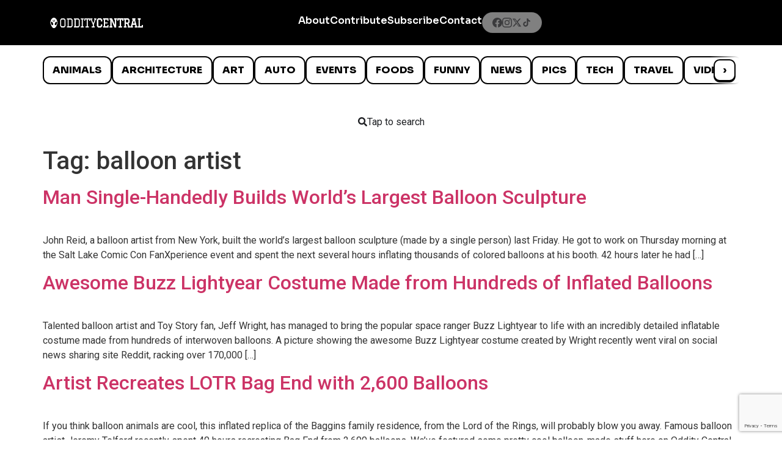

--- FILE ---
content_type: text/html; charset=utf-8
request_url: https://www.google.com/recaptcha/api2/anchor?ar=1&k=6LcBAOgoAAAAABDCEwPr8k6L_LiigBtaWlj6gVUd&co=aHR0cHM6Ly93d3cub2RkaXR5Y2VudHJhbC5jb206NDQz&hl=en&v=PoyoqOPhxBO7pBk68S4YbpHZ&size=invisible&anchor-ms=20000&execute-ms=30000&cb=53uejzd8ywi5
body_size: 49035
content:
<!DOCTYPE HTML><html dir="ltr" lang="en"><head><meta http-equiv="Content-Type" content="text/html; charset=UTF-8">
<meta http-equiv="X-UA-Compatible" content="IE=edge">
<title>reCAPTCHA</title>
<style type="text/css">
/* cyrillic-ext */
@font-face {
  font-family: 'Roboto';
  font-style: normal;
  font-weight: 400;
  font-stretch: 100%;
  src: url(//fonts.gstatic.com/s/roboto/v48/KFO7CnqEu92Fr1ME7kSn66aGLdTylUAMa3GUBHMdazTgWw.woff2) format('woff2');
  unicode-range: U+0460-052F, U+1C80-1C8A, U+20B4, U+2DE0-2DFF, U+A640-A69F, U+FE2E-FE2F;
}
/* cyrillic */
@font-face {
  font-family: 'Roboto';
  font-style: normal;
  font-weight: 400;
  font-stretch: 100%;
  src: url(//fonts.gstatic.com/s/roboto/v48/KFO7CnqEu92Fr1ME7kSn66aGLdTylUAMa3iUBHMdazTgWw.woff2) format('woff2');
  unicode-range: U+0301, U+0400-045F, U+0490-0491, U+04B0-04B1, U+2116;
}
/* greek-ext */
@font-face {
  font-family: 'Roboto';
  font-style: normal;
  font-weight: 400;
  font-stretch: 100%;
  src: url(//fonts.gstatic.com/s/roboto/v48/KFO7CnqEu92Fr1ME7kSn66aGLdTylUAMa3CUBHMdazTgWw.woff2) format('woff2');
  unicode-range: U+1F00-1FFF;
}
/* greek */
@font-face {
  font-family: 'Roboto';
  font-style: normal;
  font-weight: 400;
  font-stretch: 100%;
  src: url(//fonts.gstatic.com/s/roboto/v48/KFO7CnqEu92Fr1ME7kSn66aGLdTylUAMa3-UBHMdazTgWw.woff2) format('woff2');
  unicode-range: U+0370-0377, U+037A-037F, U+0384-038A, U+038C, U+038E-03A1, U+03A3-03FF;
}
/* math */
@font-face {
  font-family: 'Roboto';
  font-style: normal;
  font-weight: 400;
  font-stretch: 100%;
  src: url(//fonts.gstatic.com/s/roboto/v48/KFO7CnqEu92Fr1ME7kSn66aGLdTylUAMawCUBHMdazTgWw.woff2) format('woff2');
  unicode-range: U+0302-0303, U+0305, U+0307-0308, U+0310, U+0312, U+0315, U+031A, U+0326-0327, U+032C, U+032F-0330, U+0332-0333, U+0338, U+033A, U+0346, U+034D, U+0391-03A1, U+03A3-03A9, U+03B1-03C9, U+03D1, U+03D5-03D6, U+03F0-03F1, U+03F4-03F5, U+2016-2017, U+2034-2038, U+203C, U+2040, U+2043, U+2047, U+2050, U+2057, U+205F, U+2070-2071, U+2074-208E, U+2090-209C, U+20D0-20DC, U+20E1, U+20E5-20EF, U+2100-2112, U+2114-2115, U+2117-2121, U+2123-214F, U+2190, U+2192, U+2194-21AE, U+21B0-21E5, U+21F1-21F2, U+21F4-2211, U+2213-2214, U+2216-22FF, U+2308-230B, U+2310, U+2319, U+231C-2321, U+2336-237A, U+237C, U+2395, U+239B-23B7, U+23D0, U+23DC-23E1, U+2474-2475, U+25AF, U+25B3, U+25B7, U+25BD, U+25C1, U+25CA, U+25CC, U+25FB, U+266D-266F, U+27C0-27FF, U+2900-2AFF, U+2B0E-2B11, U+2B30-2B4C, U+2BFE, U+3030, U+FF5B, U+FF5D, U+1D400-1D7FF, U+1EE00-1EEFF;
}
/* symbols */
@font-face {
  font-family: 'Roboto';
  font-style: normal;
  font-weight: 400;
  font-stretch: 100%;
  src: url(//fonts.gstatic.com/s/roboto/v48/KFO7CnqEu92Fr1ME7kSn66aGLdTylUAMaxKUBHMdazTgWw.woff2) format('woff2');
  unicode-range: U+0001-000C, U+000E-001F, U+007F-009F, U+20DD-20E0, U+20E2-20E4, U+2150-218F, U+2190, U+2192, U+2194-2199, U+21AF, U+21E6-21F0, U+21F3, U+2218-2219, U+2299, U+22C4-22C6, U+2300-243F, U+2440-244A, U+2460-24FF, U+25A0-27BF, U+2800-28FF, U+2921-2922, U+2981, U+29BF, U+29EB, U+2B00-2BFF, U+4DC0-4DFF, U+FFF9-FFFB, U+10140-1018E, U+10190-1019C, U+101A0, U+101D0-101FD, U+102E0-102FB, U+10E60-10E7E, U+1D2C0-1D2D3, U+1D2E0-1D37F, U+1F000-1F0FF, U+1F100-1F1AD, U+1F1E6-1F1FF, U+1F30D-1F30F, U+1F315, U+1F31C, U+1F31E, U+1F320-1F32C, U+1F336, U+1F378, U+1F37D, U+1F382, U+1F393-1F39F, U+1F3A7-1F3A8, U+1F3AC-1F3AF, U+1F3C2, U+1F3C4-1F3C6, U+1F3CA-1F3CE, U+1F3D4-1F3E0, U+1F3ED, U+1F3F1-1F3F3, U+1F3F5-1F3F7, U+1F408, U+1F415, U+1F41F, U+1F426, U+1F43F, U+1F441-1F442, U+1F444, U+1F446-1F449, U+1F44C-1F44E, U+1F453, U+1F46A, U+1F47D, U+1F4A3, U+1F4B0, U+1F4B3, U+1F4B9, U+1F4BB, U+1F4BF, U+1F4C8-1F4CB, U+1F4D6, U+1F4DA, U+1F4DF, U+1F4E3-1F4E6, U+1F4EA-1F4ED, U+1F4F7, U+1F4F9-1F4FB, U+1F4FD-1F4FE, U+1F503, U+1F507-1F50B, U+1F50D, U+1F512-1F513, U+1F53E-1F54A, U+1F54F-1F5FA, U+1F610, U+1F650-1F67F, U+1F687, U+1F68D, U+1F691, U+1F694, U+1F698, U+1F6AD, U+1F6B2, U+1F6B9-1F6BA, U+1F6BC, U+1F6C6-1F6CF, U+1F6D3-1F6D7, U+1F6E0-1F6EA, U+1F6F0-1F6F3, U+1F6F7-1F6FC, U+1F700-1F7FF, U+1F800-1F80B, U+1F810-1F847, U+1F850-1F859, U+1F860-1F887, U+1F890-1F8AD, U+1F8B0-1F8BB, U+1F8C0-1F8C1, U+1F900-1F90B, U+1F93B, U+1F946, U+1F984, U+1F996, U+1F9E9, U+1FA00-1FA6F, U+1FA70-1FA7C, U+1FA80-1FA89, U+1FA8F-1FAC6, U+1FACE-1FADC, U+1FADF-1FAE9, U+1FAF0-1FAF8, U+1FB00-1FBFF;
}
/* vietnamese */
@font-face {
  font-family: 'Roboto';
  font-style: normal;
  font-weight: 400;
  font-stretch: 100%;
  src: url(//fonts.gstatic.com/s/roboto/v48/KFO7CnqEu92Fr1ME7kSn66aGLdTylUAMa3OUBHMdazTgWw.woff2) format('woff2');
  unicode-range: U+0102-0103, U+0110-0111, U+0128-0129, U+0168-0169, U+01A0-01A1, U+01AF-01B0, U+0300-0301, U+0303-0304, U+0308-0309, U+0323, U+0329, U+1EA0-1EF9, U+20AB;
}
/* latin-ext */
@font-face {
  font-family: 'Roboto';
  font-style: normal;
  font-weight: 400;
  font-stretch: 100%;
  src: url(//fonts.gstatic.com/s/roboto/v48/KFO7CnqEu92Fr1ME7kSn66aGLdTylUAMa3KUBHMdazTgWw.woff2) format('woff2');
  unicode-range: U+0100-02BA, U+02BD-02C5, U+02C7-02CC, U+02CE-02D7, U+02DD-02FF, U+0304, U+0308, U+0329, U+1D00-1DBF, U+1E00-1E9F, U+1EF2-1EFF, U+2020, U+20A0-20AB, U+20AD-20C0, U+2113, U+2C60-2C7F, U+A720-A7FF;
}
/* latin */
@font-face {
  font-family: 'Roboto';
  font-style: normal;
  font-weight: 400;
  font-stretch: 100%;
  src: url(//fonts.gstatic.com/s/roboto/v48/KFO7CnqEu92Fr1ME7kSn66aGLdTylUAMa3yUBHMdazQ.woff2) format('woff2');
  unicode-range: U+0000-00FF, U+0131, U+0152-0153, U+02BB-02BC, U+02C6, U+02DA, U+02DC, U+0304, U+0308, U+0329, U+2000-206F, U+20AC, U+2122, U+2191, U+2193, U+2212, U+2215, U+FEFF, U+FFFD;
}
/* cyrillic-ext */
@font-face {
  font-family: 'Roboto';
  font-style: normal;
  font-weight: 500;
  font-stretch: 100%;
  src: url(//fonts.gstatic.com/s/roboto/v48/KFO7CnqEu92Fr1ME7kSn66aGLdTylUAMa3GUBHMdazTgWw.woff2) format('woff2');
  unicode-range: U+0460-052F, U+1C80-1C8A, U+20B4, U+2DE0-2DFF, U+A640-A69F, U+FE2E-FE2F;
}
/* cyrillic */
@font-face {
  font-family: 'Roboto';
  font-style: normal;
  font-weight: 500;
  font-stretch: 100%;
  src: url(//fonts.gstatic.com/s/roboto/v48/KFO7CnqEu92Fr1ME7kSn66aGLdTylUAMa3iUBHMdazTgWw.woff2) format('woff2');
  unicode-range: U+0301, U+0400-045F, U+0490-0491, U+04B0-04B1, U+2116;
}
/* greek-ext */
@font-face {
  font-family: 'Roboto';
  font-style: normal;
  font-weight: 500;
  font-stretch: 100%;
  src: url(//fonts.gstatic.com/s/roboto/v48/KFO7CnqEu92Fr1ME7kSn66aGLdTylUAMa3CUBHMdazTgWw.woff2) format('woff2');
  unicode-range: U+1F00-1FFF;
}
/* greek */
@font-face {
  font-family: 'Roboto';
  font-style: normal;
  font-weight: 500;
  font-stretch: 100%;
  src: url(//fonts.gstatic.com/s/roboto/v48/KFO7CnqEu92Fr1ME7kSn66aGLdTylUAMa3-UBHMdazTgWw.woff2) format('woff2');
  unicode-range: U+0370-0377, U+037A-037F, U+0384-038A, U+038C, U+038E-03A1, U+03A3-03FF;
}
/* math */
@font-face {
  font-family: 'Roboto';
  font-style: normal;
  font-weight: 500;
  font-stretch: 100%;
  src: url(//fonts.gstatic.com/s/roboto/v48/KFO7CnqEu92Fr1ME7kSn66aGLdTylUAMawCUBHMdazTgWw.woff2) format('woff2');
  unicode-range: U+0302-0303, U+0305, U+0307-0308, U+0310, U+0312, U+0315, U+031A, U+0326-0327, U+032C, U+032F-0330, U+0332-0333, U+0338, U+033A, U+0346, U+034D, U+0391-03A1, U+03A3-03A9, U+03B1-03C9, U+03D1, U+03D5-03D6, U+03F0-03F1, U+03F4-03F5, U+2016-2017, U+2034-2038, U+203C, U+2040, U+2043, U+2047, U+2050, U+2057, U+205F, U+2070-2071, U+2074-208E, U+2090-209C, U+20D0-20DC, U+20E1, U+20E5-20EF, U+2100-2112, U+2114-2115, U+2117-2121, U+2123-214F, U+2190, U+2192, U+2194-21AE, U+21B0-21E5, U+21F1-21F2, U+21F4-2211, U+2213-2214, U+2216-22FF, U+2308-230B, U+2310, U+2319, U+231C-2321, U+2336-237A, U+237C, U+2395, U+239B-23B7, U+23D0, U+23DC-23E1, U+2474-2475, U+25AF, U+25B3, U+25B7, U+25BD, U+25C1, U+25CA, U+25CC, U+25FB, U+266D-266F, U+27C0-27FF, U+2900-2AFF, U+2B0E-2B11, U+2B30-2B4C, U+2BFE, U+3030, U+FF5B, U+FF5D, U+1D400-1D7FF, U+1EE00-1EEFF;
}
/* symbols */
@font-face {
  font-family: 'Roboto';
  font-style: normal;
  font-weight: 500;
  font-stretch: 100%;
  src: url(//fonts.gstatic.com/s/roboto/v48/KFO7CnqEu92Fr1ME7kSn66aGLdTylUAMaxKUBHMdazTgWw.woff2) format('woff2');
  unicode-range: U+0001-000C, U+000E-001F, U+007F-009F, U+20DD-20E0, U+20E2-20E4, U+2150-218F, U+2190, U+2192, U+2194-2199, U+21AF, U+21E6-21F0, U+21F3, U+2218-2219, U+2299, U+22C4-22C6, U+2300-243F, U+2440-244A, U+2460-24FF, U+25A0-27BF, U+2800-28FF, U+2921-2922, U+2981, U+29BF, U+29EB, U+2B00-2BFF, U+4DC0-4DFF, U+FFF9-FFFB, U+10140-1018E, U+10190-1019C, U+101A0, U+101D0-101FD, U+102E0-102FB, U+10E60-10E7E, U+1D2C0-1D2D3, U+1D2E0-1D37F, U+1F000-1F0FF, U+1F100-1F1AD, U+1F1E6-1F1FF, U+1F30D-1F30F, U+1F315, U+1F31C, U+1F31E, U+1F320-1F32C, U+1F336, U+1F378, U+1F37D, U+1F382, U+1F393-1F39F, U+1F3A7-1F3A8, U+1F3AC-1F3AF, U+1F3C2, U+1F3C4-1F3C6, U+1F3CA-1F3CE, U+1F3D4-1F3E0, U+1F3ED, U+1F3F1-1F3F3, U+1F3F5-1F3F7, U+1F408, U+1F415, U+1F41F, U+1F426, U+1F43F, U+1F441-1F442, U+1F444, U+1F446-1F449, U+1F44C-1F44E, U+1F453, U+1F46A, U+1F47D, U+1F4A3, U+1F4B0, U+1F4B3, U+1F4B9, U+1F4BB, U+1F4BF, U+1F4C8-1F4CB, U+1F4D6, U+1F4DA, U+1F4DF, U+1F4E3-1F4E6, U+1F4EA-1F4ED, U+1F4F7, U+1F4F9-1F4FB, U+1F4FD-1F4FE, U+1F503, U+1F507-1F50B, U+1F50D, U+1F512-1F513, U+1F53E-1F54A, U+1F54F-1F5FA, U+1F610, U+1F650-1F67F, U+1F687, U+1F68D, U+1F691, U+1F694, U+1F698, U+1F6AD, U+1F6B2, U+1F6B9-1F6BA, U+1F6BC, U+1F6C6-1F6CF, U+1F6D3-1F6D7, U+1F6E0-1F6EA, U+1F6F0-1F6F3, U+1F6F7-1F6FC, U+1F700-1F7FF, U+1F800-1F80B, U+1F810-1F847, U+1F850-1F859, U+1F860-1F887, U+1F890-1F8AD, U+1F8B0-1F8BB, U+1F8C0-1F8C1, U+1F900-1F90B, U+1F93B, U+1F946, U+1F984, U+1F996, U+1F9E9, U+1FA00-1FA6F, U+1FA70-1FA7C, U+1FA80-1FA89, U+1FA8F-1FAC6, U+1FACE-1FADC, U+1FADF-1FAE9, U+1FAF0-1FAF8, U+1FB00-1FBFF;
}
/* vietnamese */
@font-face {
  font-family: 'Roboto';
  font-style: normal;
  font-weight: 500;
  font-stretch: 100%;
  src: url(//fonts.gstatic.com/s/roboto/v48/KFO7CnqEu92Fr1ME7kSn66aGLdTylUAMa3OUBHMdazTgWw.woff2) format('woff2');
  unicode-range: U+0102-0103, U+0110-0111, U+0128-0129, U+0168-0169, U+01A0-01A1, U+01AF-01B0, U+0300-0301, U+0303-0304, U+0308-0309, U+0323, U+0329, U+1EA0-1EF9, U+20AB;
}
/* latin-ext */
@font-face {
  font-family: 'Roboto';
  font-style: normal;
  font-weight: 500;
  font-stretch: 100%;
  src: url(//fonts.gstatic.com/s/roboto/v48/KFO7CnqEu92Fr1ME7kSn66aGLdTylUAMa3KUBHMdazTgWw.woff2) format('woff2');
  unicode-range: U+0100-02BA, U+02BD-02C5, U+02C7-02CC, U+02CE-02D7, U+02DD-02FF, U+0304, U+0308, U+0329, U+1D00-1DBF, U+1E00-1E9F, U+1EF2-1EFF, U+2020, U+20A0-20AB, U+20AD-20C0, U+2113, U+2C60-2C7F, U+A720-A7FF;
}
/* latin */
@font-face {
  font-family: 'Roboto';
  font-style: normal;
  font-weight: 500;
  font-stretch: 100%;
  src: url(//fonts.gstatic.com/s/roboto/v48/KFO7CnqEu92Fr1ME7kSn66aGLdTylUAMa3yUBHMdazQ.woff2) format('woff2');
  unicode-range: U+0000-00FF, U+0131, U+0152-0153, U+02BB-02BC, U+02C6, U+02DA, U+02DC, U+0304, U+0308, U+0329, U+2000-206F, U+20AC, U+2122, U+2191, U+2193, U+2212, U+2215, U+FEFF, U+FFFD;
}
/* cyrillic-ext */
@font-face {
  font-family: 'Roboto';
  font-style: normal;
  font-weight: 900;
  font-stretch: 100%;
  src: url(//fonts.gstatic.com/s/roboto/v48/KFO7CnqEu92Fr1ME7kSn66aGLdTylUAMa3GUBHMdazTgWw.woff2) format('woff2');
  unicode-range: U+0460-052F, U+1C80-1C8A, U+20B4, U+2DE0-2DFF, U+A640-A69F, U+FE2E-FE2F;
}
/* cyrillic */
@font-face {
  font-family: 'Roboto';
  font-style: normal;
  font-weight: 900;
  font-stretch: 100%;
  src: url(//fonts.gstatic.com/s/roboto/v48/KFO7CnqEu92Fr1ME7kSn66aGLdTylUAMa3iUBHMdazTgWw.woff2) format('woff2');
  unicode-range: U+0301, U+0400-045F, U+0490-0491, U+04B0-04B1, U+2116;
}
/* greek-ext */
@font-face {
  font-family: 'Roboto';
  font-style: normal;
  font-weight: 900;
  font-stretch: 100%;
  src: url(//fonts.gstatic.com/s/roboto/v48/KFO7CnqEu92Fr1ME7kSn66aGLdTylUAMa3CUBHMdazTgWw.woff2) format('woff2');
  unicode-range: U+1F00-1FFF;
}
/* greek */
@font-face {
  font-family: 'Roboto';
  font-style: normal;
  font-weight: 900;
  font-stretch: 100%;
  src: url(//fonts.gstatic.com/s/roboto/v48/KFO7CnqEu92Fr1ME7kSn66aGLdTylUAMa3-UBHMdazTgWw.woff2) format('woff2');
  unicode-range: U+0370-0377, U+037A-037F, U+0384-038A, U+038C, U+038E-03A1, U+03A3-03FF;
}
/* math */
@font-face {
  font-family: 'Roboto';
  font-style: normal;
  font-weight: 900;
  font-stretch: 100%;
  src: url(//fonts.gstatic.com/s/roboto/v48/KFO7CnqEu92Fr1ME7kSn66aGLdTylUAMawCUBHMdazTgWw.woff2) format('woff2');
  unicode-range: U+0302-0303, U+0305, U+0307-0308, U+0310, U+0312, U+0315, U+031A, U+0326-0327, U+032C, U+032F-0330, U+0332-0333, U+0338, U+033A, U+0346, U+034D, U+0391-03A1, U+03A3-03A9, U+03B1-03C9, U+03D1, U+03D5-03D6, U+03F0-03F1, U+03F4-03F5, U+2016-2017, U+2034-2038, U+203C, U+2040, U+2043, U+2047, U+2050, U+2057, U+205F, U+2070-2071, U+2074-208E, U+2090-209C, U+20D0-20DC, U+20E1, U+20E5-20EF, U+2100-2112, U+2114-2115, U+2117-2121, U+2123-214F, U+2190, U+2192, U+2194-21AE, U+21B0-21E5, U+21F1-21F2, U+21F4-2211, U+2213-2214, U+2216-22FF, U+2308-230B, U+2310, U+2319, U+231C-2321, U+2336-237A, U+237C, U+2395, U+239B-23B7, U+23D0, U+23DC-23E1, U+2474-2475, U+25AF, U+25B3, U+25B7, U+25BD, U+25C1, U+25CA, U+25CC, U+25FB, U+266D-266F, U+27C0-27FF, U+2900-2AFF, U+2B0E-2B11, U+2B30-2B4C, U+2BFE, U+3030, U+FF5B, U+FF5D, U+1D400-1D7FF, U+1EE00-1EEFF;
}
/* symbols */
@font-face {
  font-family: 'Roboto';
  font-style: normal;
  font-weight: 900;
  font-stretch: 100%;
  src: url(//fonts.gstatic.com/s/roboto/v48/KFO7CnqEu92Fr1ME7kSn66aGLdTylUAMaxKUBHMdazTgWw.woff2) format('woff2');
  unicode-range: U+0001-000C, U+000E-001F, U+007F-009F, U+20DD-20E0, U+20E2-20E4, U+2150-218F, U+2190, U+2192, U+2194-2199, U+21AF, U+21E6-21F0, U+21F3, U+2218-2219, U+2299, U+22C4-22C6, U+2300-243F, U+2440-244A, U+2460-24FF, U+25A0-27BF, U+2800-28FF, U+2921-2922, U+2981, U+29BF, U+29EB, U+2B00-2BFF, U+4DC0-4DFF, U+FFF9-FFFB, U+10140-1018E, U+10190-1019C, U+101A0, U+101D0-101FD, U+102E0-102FB, U+10E60-10E7E, U+1D2C0-1D2D3, U+1D2E0-1D37F, U+1F000-1F0FF, U+1F100-1F1AD, U+1F1E6-1F1FF, U+1F30D-1F30F, U+1F315, U+1F31C, U+1F31E, U+1F320-1F32C, U+1F336, U+1F378, U+1F37D, U+1F382, U+1F393-1F39F, U+1F3A7-1F3A8, U+1F3AC-1F3AF, U+1F3C2, U+1F3C4-1F3C6, U+1F3CA-1F3CE, U+1F3D4-1F3E0, U+1F3ED, U+1F3F1-1F3F3, U+1F3F5-1F3F7, U+1F408, U+1F415, U+1F41F, U+1F426, U+1F43F, U+1F441-1F442, U+1F444, U+1F446-1F449, U+1F44C-1F44E, U+1F453, U+1F46A, U+1F47D, U+1F4A3, U+1F4B0, U+1F4B3, U+1F4B9, U+1F4BB, U+1F4BF, U+1F4C8-1F4CB, U+1F4D6, U+1F4DA, U+1F4DF, U+1F4E3-1F4E6, U+1F4EA-1F4ED, U+1F4F7, U+1F4F9-1F4FB, U+1F4FD-1F4FE, U+1F503, U+1F507-1F50B, U+1F50D, U+1F512-1F513, U+1F53E-1F54A, U+1F54F-1F5FA, U+1F610, U+1F650-1F67F, U+1F687, U+1F68D, U+1F691, U+1F694, U+1F698, U+1F6AD, U+1F6B2, U+1F6B9-1F6BA, U+1F6BC, U+1F6C6-1F6CF, U+1F6D3-1F6D7, U+1F6E0-1F6EA, U+1F6F0-1F6F3, U+1F6F7-1F6FC, U+1F700-1F7FF, U+1F800-1F80B, U+1F810-1F847, U+1F850-1F859, U+1F860-1F887, U+1F890-1F8AD, U+1F8B0-1F8BB, U+1F8C0-1F8C1, U+1F900-1F90B, U+1F93B, U+1F946, U+1F984, U+1F996, U+1F9E9, U+1FA00-1FA6F, U+1FA70-1FA7C, U+1FA80-1FA89, U+1FA8F-1FAC6, U+1FACE-1FADC, U+1FADF-1FAE9, U+1FAF0-1FAF8, U+1FB00-1FBFF;
}
/* vietnamese */
@font-face {
  font-family: 'Roboto';
  font-style: normal;
  font-weight: 900;
  font-stretch: 100%;
  src: url(//fonts.gstatic.com/s/roboto/v48/KFO7CnqEu92Fr1ME7kSn66aGLdTylUAMa3OUBHMdazTgWw.woff2) format('woff2');
  unicode-range: U+0102-0103, U+0110-0111, U+0128-0129, U+0168-0169, U+01A0-01A1, U+01AF-01B0, U+0300-0301, U+0303-0304, U+0308-0309, U+0323, U+0329, U+1EA0-1EF9, U+20AB;
}
/* latin-ext */
@font-face {
  font-family: 'Roboto';
  font-style: normal;
  font-weight: 900;
  font-stretch: 100%;
  src: url(//fonts.gstatic.com/s/roboto/v48/KFO7CnqEu92Fr1ME7kSn66aGLdTylUAMa3KUBHMdazTgWw.woff2) format('woff2');
  unicode-range: U+0100-02BA, U+02BD-02C5, U+02C7-02CC, U+02CE-02D7, U+02DD-02FF, U+0304, U+0308, U+0329, U+1D00-1DBF, U+1E00-1E9F, U+1EF2-1EFF, U+2020, U+20A0-20AB, U+20AD-20C0, U+2113, U+2C60-2C7F, U+A720-A7FF;
}
/* latin */
@font-face {
  font-family: 'Roboto';
  font-style: normal;
  font-weight: 900;
  font-stretch: 100%;
  src: url(//fonts.gstatic.com/s/roboto/v48/KFO7CnqEu92Fr1ME7kSn66aGLdTylUAMa3yUBHMdazQ.woff2) format('woff2');
  unicode-range: U+0000-00FF, U+0131, U+0152-0153, U+02BB-02BC, U+02C6, U+02DA, U+02DC, U+0304, U+0308, U+0329, U+2000-206F, U+20AC, U+2122, U+2191, U+2193, U+2212, U+2215, U+FEFF, U+FFFD;
}

</style>
<link rel="stylesheet" type="text/css" href="https://www.gstatic.com/recaptcha/releases/PoyoqOPhxBO7pBk68S4YbpHZ/styles__ltr.css">
<script nonce="Tzb0nHLyk5oXnzCUynpEFA" type="text/javascript">window['__recaptcha_api'] = 'https://www.google.com/recaptcha/api2/';</script>
<script type="text/javascript" src="https://www.gstatic.com/recaptcha/releases/PoyoqOPhxBO7pBk68S4YbpHZ/recaptcha__en.js" nonce="Tzb0nHLyk5oXnzCUynpEFA">
      
    </script></head>
<body><div id="rc-anchor-alert" class="rc-anchor-alert"></div>
<input type="hidden" id="recaptcha-token" value="[base64]">
<script type="text/javascript" nonce="Tzb0nHLyk5oXnzCUynpEFA">
      recaptcha.anchor.Main.init("[\x22ainput\x22,[\x22bgdata\x22,\x22\x22,\[base64]/[base64]/MjU1Ong/[base64]/[base64]/[base64]/[base64]/[base64]/[base64]/[base64]/[base64]/[base64]/[base64]/[base64]/[base64]/[base64]/[base64]/[base64]\\u003d\x22,\[base64]\x22,\x22wrHDmUQ0w48UBMK5C04KH8KSw6I0wrlqbg9AI8Obw487TsKzYsKBX8OmeC3Cn8Ojw7F0w7nDusOBw6HDk8OOVC7DosK3NsOwFMKRHXPDpSPDrMOsw6zCs8Orw4tcworDpMOTw5TCvMO/UkFCCcK7woxaw5XCj0FAZmnDkU0XRMOsw7zDqMOWw68NRMKQAsOccMKWw4DCihhAFcO2w5XDvGjDt8OTTh4Uwr3DoSkvA8OiWXrCr8Kzw7krwpJFwqLDhgFDw43DlcO3w7TDtkJywp/Ds8O1GGhlwr3CoMKabcKKwpBZW05nw5EOwpTDi3sjwqPCmiN5aiLDux7CrTvDj8KGPMOswpcTTTjChSzDiB/CiC7DjUU2wqZhwr5Fw7rCnj7DmjTCp8Okb1bCpmvDucK5G8KcNj9uC27DumcuwoXCtsKqw7rCnsObwpDDtTfCsUbDkn7DvCnDksKAfsKmwoomwpJNaW96woTClm9Nw7YyCmBiw5JhCMKxDATCqlBQwq0aXsKhJ8KmwpABw6/[base64]/DpVF+w7ITSMO0w5DDr8OseDEWw5DCisOuSMKOfWATwodiRMOAwol8I8KtLMOIwrMRw7rCpFsfPcK7H8KeKkvDt8O4RcOYw5jChhAfC1taDEwSHgM6w7TDiylwaMOXw4XDr8OYw5PDosOZT8O8wo/DlMO8w4DDvS5aacO3WRbDlcOfw6oew7zDtMOXPsKYaSrDnRHClkxXw73Ch8Ksw5RVO2QkIsONPlLCqcOywoDDgmRnRcOiUCzDrHNbw6/CksKwcRDDmlpFw4LCmi/ChCRyCVHChh8tBw82I8KUw6XDph3Di8KeVWQYwqpBworCp0ULDsKdNjLDqjUVw5DCsEkUZMOIw4HCkQZNbjvClsKMSDkubBnCsF5qwrlbw6wkYlVlw5o5LMO+c8K/NxQmEFVYw6bDosKlb2jDuCgjSTTCrXNiX8KsA8KZw5BkZ0p2w4Alw6vCnTLCl8KDwrB0SF3DnMKMWVrCnQ0Bw4toHA1SFipnwq7Dm8OVw4jChMKKw6rDqlvChFJyMcOkwpNMW8KPPmXChXt9wo7CnMKPwovDvsOew6zDgAzCrx/DucO/wps3wqzCq8OlTGpufsKew47DsEjDiTbCsR7Cr8K4BwJeFGEAXENmw4YRw4hrwqfCm8K/woZDw4LDmHzCm2fDvRUmG8K6LB5PC8KsKMKtwoPDh8KIbUd4w5PDucKbwrBFw7fDpcKvdXjDsMK2RBnDjEdnw74gbMKWVndqw7kmwr0qwpjDixrCrTBawrnDicKjw5ZldsOhwp3DtMKwwoLDt2HCvSlvWz/CtMOlbR0qwppHw5Vqw4XDkT9racK8YEIzX0bCqMKRwrjDmVBNw5U/NW4/KAJNw6NPBm8ww51tw7YpZwdbwpvDtMKaw5jCvsKGwrNpHsOGwrTCmcKEAyXDmHLCqsOpI8OtVMOFw7LDu8KkXlpRPWjCimIWJMOWQcK0UUwMfk44wpVcwqvCk8KMfhghFMOKwrXDhcOyHsOMwq/[base64]/Dp8O0w4EGWsK8b8OHw79UwovDtW7Cv8ONw4DCmnDDjGV2BT/[base64]/[base64]/P8O/UCgWeHvCnWPDssKoFFYzw63DvXIkwrxlISbDvCVzwrbDoATCgl0NeGZiw63Ct19Wa8OYwpoiwr7DiS0hw6PCrTNcQcOlZsK7GMOYG8ObRGDDogNQw7/CoRbDui1TfcKZw70ZwrLDiMO1YcO+LlDDk8OGTMOQXsKAw7vDgMKSGDtVSMOaw6HCl1XCk1EswpIdW8KUwrvChsOWBDQ4f8Ozw7bDkFg2ZMKDw4/Ci3vDhsOIw75xXnttwoDDv1rCmsO2w5I/wqTDtcKYwpfDpntwVEDCp8K8CsKpwonCqsKMwoU4w7zCusKYCVjDpsKtZi7CkcK7ZA/ChCfCu8O0VBrCmyPDi8Kmw5NbFMONeMKvBMKEOjbDhcO6R8OEGsODesKVwpjDo8KYcihaw77Cl8OpKUbChMOXM8KcD8ONw656wrlpWcKcw63DgMOKWMOZNgHCp13CmcODwrsswoF0w6pZw6rCnmXDm2fCqTjCrh3DosOdecOGwo/[base64]/wroGXwPCrwTCsMKJecO5VMOjIMO9w6tEIMKUYS0jWifDsX/Dk8KCw7J4G1jDhSBfVjw7Yzo3AMOIwpnCn8O2DcOpamwdNEHCp8OLaMOrDsKgwrIbRMK2w7c+AMO/[base64]/CqcKtwp1vGMKzwp8VfMKaMArCqcO/Az3Dgk/CjxXDkiXDk8Opw6AxwojDgVhAERRew53DnmLCoRc/[base64]/DlTrDrHfCvsKnw4DCtwHDp8O0wo/Cr8OnwpNFwrLDslBEFUYVwoViSsO5P8KEMcOKwptCUC/ChkvDuxTDk8KyK0fDicKxwqjCtnwew4jCmcORMifCsFNRbMKuZDjDnVRJDmdCN8OHCV59bkjDk0XDjXbDvMKRw5PDlsOnQMOmHWnDs8KDe0YSMsKow5VrNgfDsWZkJ8K9w5/CrsOdZsOKwqrCqn7DsMO2wr1PwpLDvwfDgMORw6gZwrEDwqfDj8KvWcKgw6l7w63DsFrDqzt+w6jCgCbCqijCvcO6IMOoMcO7BjFMwplgwrwvworDigd4ayh2wqY1C8K2LkAbwq/[base64]/w6VIw6MbYsO6bxpKw7Zqwp3DqcOLQl9vw6HCunlFGcOgw6XDlcOGw5o0EjHCusK5QsOwQzPDkxnDikTCsMK/[base64]/TxFDY8Ksw6NTCMOnwqnCvizDvhZOw4FPYF5Kw4NAX3nDrSXDpzTDucKWw7LDhwNqeHbDtiMQw7bCjsOBQXBYR2zDjA5QUcKpwrXCmQDCgFnClcOwwprDqWzCjF/CoMO7wojCocK3TsOfwph3LG0HXXfDl3/[base64]/DssOZSMOmwonDn1tFKsKew4nDmcKOUMOPw4nCgMOGGsK+w6l0w6MnVRwDUcOzIcK/wpdXwqQ6woBMZEdiJGrDqw7Dm8KUw5c5w5cWw53DlVFjfynCg1JyOcOQBARPSsKFZsKBwqfCkMK2w57DvUwCcMO/wrbDlsO8YQzChzg1wo7DosO1HsKLJkgAw5/DuhEdWTIlw48swp4bDcOWC8KnRjrDk8KEdXLDjcObKijDnMOWNn9SBBEufcOIwrRRFWlcwqFSLiDCp3ghcSdrdVE/ZDTDh8O3wqPDgMOJQsOiGEPDqT7DmMKJdMKTw6HDrhwsIAgnw6nDicOgWXTDkcKTwqxPTcOuw6UewqDChSPCp8OOZghtJQgkHsKyZGVRw7HCrz7CtW7DmUbDt8K6w53DqiteWw5FwqvDn05/wqRlw71TA8K8eFvDi8K5WMKZwoZEUsKiw4LCiMKjcgfCuMK/wqdQw7rCn8OYTyMkF8Oiw5XDpMK5wq0ZKlZ+GzZywq/CscKswqXDnsK8VcO8C8KZwrHDr8OAe05swpljw51OX1ZVw7jDujvCnQhXdMO/w4BoNn8CwoPClcK5NmDDm2snOxdCSMKuRMKqwqHCjMOHw5AYTcOiwrPDkMOIwpYVLWwDbMKZw68ydcKCGTHCkn3DsQ48KsOjw6rCmw07YUhbwrzChVRTw63DhEhuNEU+ccOddwcGwrbCgULCncK4I8Kmw5jCvFF1wrl9WnItTATCgcO9w416wrfDjMKGG1BUcsKjbB/CjDXDrMOWalx/SzDCv8KNf0B+TTUDw5Mrw77DsR3DtMOeCsOUOFPCtcOhCTTDl8KgKx0Vw7XCtUXDksOhw43DmsKgwqIaw6zDlcO7eRrDgg3Dsj8Iwr8Qw4PDghVPwpDDmB/CvkIZw4DDvXsAE8OVwo3CiTzDo2FJwrRwwovCssKywocaMWVyfMKvOMKFdcOJwpNFw7DClsKqw5EcUzwdF8OOAwIKMkQRw4PDjhDClmQXKRFlwpDCqzsEw6bDim8dw6/DvAjCqsKFIcKFWUkRw6bDkcOiwr7Dq8K6w7nCu8O/w4fCgsKjwpvClXjDrkpWw642wpTDjVzDh8KLB3ELQhANw5QeOmtFwoVufcOvGz5NcwvDnsK6w7jDvcOtwrxOw7shwoR3WB/DjXDCoMOaVAZqwpdKZsOGd8Kgw7Y4a8KtwrsXw4pwK0MtwqsBw5kiZMOyfmfDtxnCgidJw4zDtsKCwoPCrsKMw6PDvS/CvUbDmcKjZsOJw53CucKCAMKlw5XClxRzwo4XLMKJw5oPwrBewpXCq8Khb8K5wrx2wpI8dTDDssOZwrjDkwAmwq/Dg8O/PsOYwo4xwqHDl3TDr8KMw7fCosK9BUzDizjDusOSw4gdwpjDnMKPwq5Iw58cK13DvBrCin/Co8KLPMKFw5gBCzrDkMKfwrpZKDrDnsKqw5rCgwHDhsOiwoXDisOnbjltXsOKVFPClcOIwqEsCsKvwo17wq8gwqXCssOtIEHCjsKzdBYSXsOcw4JNRUlDHX/[base64]/wr0gwobDuyDCulgJwo0MZcOFKRpew47DjVXCvjJZcUjCtRRCfsKtMcO8wp/Dm00wwpZUWMODw4rDscK5CcKZw5DDlsKBw5dNw7Evb8Khwr7DpMKsHh9rS8OCbMOgG8OEwr0mW1hPwrIvw5kpaSEBMyzDjUt7CcK4Wm0LXxkmw5p/JcOKwp3Dm8Oxdzssw50Ue8KdQMKDwrkJQALCrk04IsKuajTCqMKPDsOqwqZjCcKSwpjDiiIWw50Fw5xaN8KFIg7Cn8OnL8KbwqLDlcOswqAnS0/Cj1HCtB8ywoY1w5DCoMKOShrDtcOGMWvDosKEQsKmeH7DjDlGwoxQwrTCuWMmKcONbQIEwoBeYcKKw4rClEXDiWnDmhvCr8OMwrnDjsKjW8O/NW8Bw59AWlZjCMOTZ1LChMKBEsOww4YHR3rDiD8vHFjDvcKGwrU4VsKpFh9tw613wqoAwo01w7TCnSvDosK3GhIlb8O/e8O2ScKFZVJ1wr3Dn0EHwo8/RRHCqMOfwqE3d2Bdw78ewqPCosKoCcKKIzMSf3vCkcK5ZcO1YMOpc29BOUbDtsO/bcOiw4bClAHCjX4bX0rDszAxXmssw6HDvz3Dhz3Ds1vCisOOwr7DusOMIMOaDcO9wpJqb3wbXsOFw6LCpcKRE8O2LX8ndMOvw5Maw7nDjmMdwrPDscKxw6cMwqVyw4nCtifDgkTDvx/[base64]/a3vCn8KIWsOWwprCtcKYEBADJF0aw7DCmT8rwoDCh8OzwqzCucORHg/[base64]/ChcK7UMKBw7YJw6bChsKmPsOJwpDCvRjClzXDmwcmwqt3CcK0wqbDm8K0w5bDrhPDtygqJMKoZUUVw6LDhcKKScKdw6h2w6ZpwqHDm1rDo8OcHcOwElpEwo5iwphWc2JFwrlsw7nCgzszw51eI8OpwpPDkMOxwptqfMO4VSVnwroGb8O7w6bDkA/DlmY8Mxp0wrElwqzDrMKcw4HDs8KLw6XDkcKIYsOKwrzDsG87PcKJasK4wrpzw63CuMOJe0DDlsOULi3ClsOfUsOiKQtZw6/Crh/DsUrCgsO9wqjCi8K7eCFaKMOnwr1BA2onwrbDi2tMXMKywpDDo8KfREjCtilJXEDCuUTDpMO6w5HClxHDl8Kkw4fCujLDkTzDtRw0QcO7ST8iPB7Ckx8ALGsSwoPDpMOyNGs3VynCn8KbwoptDwQmdD/CusOnwq/DoMKEw5rCjizCocOEw4/[base64]/WGvDo8OLwrXDjWrDr8OzccKbwrLDtRvClm7DvcOHw7nDk2FnMcKmKCXCgAfDksOZw4DCsTYWeUbCqE3DqMKjJsOpw6bCuArCqm/CviQ0w5TCk8KQD2jCiCUnPk/DjsOCC8KbAC3Cvg/DvsKjAMKLBMO0wo/DkgA2w6TDkMKbKSwSw6LDtCPDkktrw7QVwo7CpTJrGzTDuz7CjDNpGXjDiFLDl03Cm3TDqSkLMT5pF0HDry0OH0wUw71HccOHYgoPHm3CrnBBwrUIVcOUdMKnfS15NMOIwrTClD1LesK3D8Oef8OVw7Qgwr1Uw7DCoV0Fwp87worDvy/Ch8O9C3jCoyITw4HCrcOAw51ewqlCw6d+NcKJwpVcw4rCk2/Dk1k+bwVSwpnCjMKgbsKuYcOIQ8Odw7vCrnTCq3DCm8KLRXYKbmjDu0tqC8KtGkJ3CcKfScKRaUg0DQUedMKWw7g/w6Msw6TDnsKrH8OGwpo7w4fDo0kmw5ZBScK0wqs4Yj4Kw4QMFcObw7hAN8KWwrvDt8OTw5wPwrwpwrxbWSI0McOLwo0eJMKFw5vDg8KOw7J3DMKKKzYJwqYTTMK3w7fDhzIJwrHDtiYjwo4BwprDmsORwpLCjcKqw5DDqFY/wobCizAJCibDnsKEw7Y6Vm0sCC3CoQ/CvXBRwrthwrTDs0s+wobCixzDu13CpsKFZxrDlTzDnwkRKw3CisKAEVVGw53DsVDDmDfCv1Flw7/[base64]/wqDDgMK9w5zDl8OWwpg2w4DDjcO1Y8KUw6jCtMOsQgEjw5jCoHbCnDHChWvCoVfCmnfCnzYnTHwywqJswrDDjXBDwonCpsOGwprDhMOcwpMFwrV1EsK7w4FtLXtyw7BCIcKwwoVYw7hDAnYmwpUiazHCksOdFR5MwovCpyTCpcKSwq/CpsKiwq7DoMKgHMK0YsKWwrkHBRpLcj3CvsKWUsO3Y8KxMcKAwpnDgzzCqi3DlHcDfw1qEsKwByPDqTzCmw/DhcKAdsOEPsOPw69Pc23Co8OYw6zDkcOdWcKfwpkJw6rDs0vDoCcHOSggwqnDosOEwqzCn8KEwqxlw4JvF8KOPVnCpcOpw7s6wrHCsVHChl5jw5bDtn5jUsK/w7XCo2NlwoQNGMKDw4sTAHRpZQFbO8KjJ0NtQMKzwq1Xa1d4wpwJwpLDmsO8ZMKuw43DrwDDi8KaCMO/wo4kd8OJw6J+wpBLWcOGYsOVbUPCpXTDtlbClcOEesO2w7tDasOuwrQVEsO+dMKMQ3rCjcOZGRHDnDTDhcKEHhvChBo3wokiwozDmcOUOxvCoMKbw5U6wqXClGPDomXCscKOAFAkQ8KiMcK7w7LDucOWb8OTdDY0WCUXwo7ClmLCnMOjwqzCtsO6T8KICRPCsDh5wr/CmcO6w7PCncOyExPDgXsnw4/DtMOEw6NQIx3Cmgd3w7Ujw6vCrxZhPcKFcynDpMOKwo4iblJSa8Kow4g7wo/ChsOJw6gxw5vCmixxwrQnLsO9SsKvwpNSw43CgMKywo7CjjVgfBPCu0ssC8KRwqjDhUh+dMOyBMOvwrvCo0YFMwnDlcOmCgrCqmM8J8OOwpbDnMKWURLDk0nCusO/asOdLj3CoMO7KcKawqvDrCcVwqvCv8KdOcKWPsO0w73CjSZ3GD/DkybDtDZPw4RawovCnMKvWcKtX8KxwpAVHW51worCk8Kkw73CtcOTwq8lNDtGGsOrMsOiwqRjSA56wrRYw5zDmsKAw7Y2woLCrCtiwpHDp28Xw4fCqMOJPyXDiMOgwocQwqLDmR/Dk3LDvcKawpJswq3CqFDCjcOTw60LT8Oifl7DuMOIw7BqIcKwOMKHw4Rqw4Y/[base64]/CrGxqF8K7wo4JHsKBAk4wW8O5w5/DlsOIw5TCuWbChcK+wqzDkWXDjw7DhSTDl8KwAkvDmDLClVHDqxN4wpNHwo5vwp3DrzMFw7vCnnpIw4bDghTCkWvDhBrDuMK/w502w6fDicK0FwrChWvDnxsbB3nDo8KCwo/CsMO4RsKjw5wRwqPDrWICw6TCvEV9Y8Ktw4TCgsK9HcKZwptvwrPDkcOvZMK2wrPCpm/CksORJVpfCA9Qw47CgDPCt8Kaw65bw7jCjMKtwp3CuMKlw4UxLH4BwpQEwpJwCEAoGsKrMHjDjEpOVMOMw7sfw5R3w5jCoV3CnsOhYVPCm8OQw6JIw4sCOMOawp/CoGZfA8K/[base64]/DncOew40Mw5DDpcKHwqzDkRbCphbCsWHCp8Kxw5nDl13Co8OzwofDuMK4D2g8wrtbw5BBYcOeShDDpcKjYjbDuMOjdGjCtwvCu8K6IMOfO2kVw4rDqWEaw5xdwrdFwoHDqzXChcKIScK4w70RF2E3BsKSTcKBfDfDtlBiwrA/[base64]/F0VGecKdcMKZVsKlcVNmIcOGw6DCqznDosOawplFS8KxF1YResOowo/DgcOgasORwoYHL8OowpEnWFDClkTDiMOzwoF3GMKtw689KAFawoYsDsOcA8Ojw6QOPMKtMi48wrzChsKGwqZewpzDgMOwJFPCvXLCkUgLKMKQw4Vwwq3CrXYWcEgJb3oOwosrNmN1fMOnF2QNTGDCisKzDcK9wp/DksOaw5nDqwYaGcKjwrDDuTNrE8OVw61cOFLCrBt8eV0JwqrDj8OPwqzCghPDlSEef8KmWQ8/worDsgdAwrDDqzbCll1Ww4zChgEbJjrDmzk1wpPCjn3DjMKEw50pDcOJwqwbfwDDqDLDvBwHI8K0woovXMOqABUWLThjDQ/[base64]/GSnCssKBwo5tw6TDkcOow6nDvU3CosOkwr9BNMKcX13CqMOXw5bDjQNMP8OJw5okwobDswZOwo/DjsKBw7HDrcOzw6sjw4PCpMOkwoBRAR5CH0gmShfCrTsWM2gFIC0Owr0Dw7FlaMKNw6MBOhbDkMO1M8KHwrM8w60Ow4/Co8KaeG9Uc1HDrBZFwqXDnwhew5XDpcOKE8K7cUXDnsOsSmfDh0Bxd2/DssK7w5NsfcO1wo9Ow5BUwrJqw4TDgsKBZ8ONwp0uw4gRacK7D8K5w73Dg8KJDGdVw4zCn3I6cEVGTsKzXjx7wqLCv2nCnANpeMKMbMKffzrClnvDuMOZw4jCosO+w6AifVbClB9dwqdsTlUlG8KQIG9UDE/CvGx/YWEJTjpNUkpAGwTDrlgpB8Kjw6xyw5XCo8K1IMOMw6EBw4xsdXTCssO0wpteMRXCuSxLw4fDt8KfIcO9wqZMV8KmwrnDv8O2w73DsTLCtMKpw5lPQBHDm8OFbsKkWMO+Jy4UCidxXgfCoMKmwrbCvyrDgMO2wqFyV8O6wqIXPsKda8OrdMOQG1TDmBTDosKEKW/DicKlHRUJesOzOUpeSsOvFz7DoMKrw4EKw7jCoMKOwpYEwpoZwonDpFvDjUvCpsKcHcKNCBfCkcKBCUHCvsKQE8OBwqwZw7phUUAWw79mGwrCmcKaw7LDr1MDwo5rdsOWH8O1NMKSwrMUFVxfw5bDocK1UsKRw5HCrcO5YXV2T8Kww6PDocK7w5nCmsOiMxnCjcOxw5/CjFbDtwfDjxJfdxDDhcOowqRZGsK3w5J4KsORasOJw699bE/[base64]/wrLCsj/[base64]/DiyjDlgxWakPDu3cCw5PCnn/DvMO+diTDgTdAw6d4LRrCh8Kww6EOw5DChDZzJl4cw5o4FcOoQiDCuMOxwqExSMOAQcOkw7gAwqhmwqxjw7TCisKhaD3DoTzCssO7VsK+w50Iw6TCtMO/w6/CmCrCv0XCgB8qMMKawpYEwoYNw6deesOlf8OCwpXCnsOhcUjCpGbDm8O+w5DCjXnCrsK8wo1YwrN6w78+wp0SLcOfRiTCtcOXYGl5OsK+wqxyYlsiw68SwqvDiUlybMKXwoomw4N/L8OtBsKSwqnCgMOnYH/CoH/Cl17CisK7NsKQw4NAMg7CmkfCgMOJw4bCh8Kpw4DCkWjCosOuwpjDlMORwo7CkcO8W8KnRkovCGLDtsKBw7vDlUFGZC8BPcKGMEc9wq3DvGHChsOmwqTCtMK7w4LDuAzClx4Pw6HCliXDh1klw4/CksKZJcONw5LDjMK3w4Iywo1Uw7/Di1xkw69Ww44BVcKywq3CtMObNcKywovCoCnCoMKvwrvCvMK1aFLCosODwoM0w5dfwrUJw7sbwrrDhU7CgsKIw6zDgcKgw57Ds8Oow4dKwqXDpA3Dl3oYwrzDpwXChcOSIidlTk3DkHjCvlQiJWgHw6TClMKUwr/DlsK3IMONIGctw7BVw7diw5fDrcKkw7NdTsO9RwUrLMKgw7c1w6t8Zh1QwqwdcMOxw7Y9wpLCgMKrw4QVwo7Dg8OdRMOxNsOrQsKmw5XClMOJwr87cR0kdQg/FsKfw4zDlcKkwo/[base64]/DqBt9AnQdw6YGZsKZIsK3w4pcw4ggMcO7w5DCp2DDhB3Cq8Osw5zCm8OvagjDqyrCtWZcwrUAwoJlOARhwojDhsKAOl8pf8OBw4xAL2MKwrF5PQvCn3ZXRMOdwqsywrdcesK/UMK4DS0dwofDgDVHNlQZfsOWwroGdcKRwovDpV88w7zCl8O1w70Qw6hhwq/DkcKywpzCkcOcHmvDhMKSwoduwqZEwo5RwogmbcK1dcO0w5I7w6QwGg3Cqk/CssKJSMOfcTtdwrJSQsK9VEXChhwOYMOFKMKwc8KtOMOqw47DksOIw6/CksKGCcOJN8OgwpDCrFYewrvDgjvDi8KlSmPCrn8pFMO4cMOowojCnysgesKAN8OVwpZhQcO7SjwDXD7CrwsPwoTDicKxw7JuwqIhPHJNLRPCulDDmsKVw6UCWEpRwpTDpAnDo3xrcVsZW8KswotwLwAoHcOOw7LDp8OCVsK+w51DHkRaNsOww7UgG8Kxw6/CksOdPsO1MgQlwrLDllnDo8OJBw7CjsOpWD4vw4nDm13DqVvDoFMow4Blwq4HwrJjwr7Chl/CnyPDpCZkw5Euw44Lw4nDpsK1wqDCjsO+GEzDpMOwQxQew61OwpNqwo1Nw6MvH1tgw6XDn8Onw6LClcKhwrliSUZ0wr1SfFfCnMOZwqzCqMKKwrkEw5QmBlVKVC5IZxh1w7tJwonCq8K3wqTCgzDDtsKYw6DChntaw7ZOw6h+wpfDuB/DhMKsw4rCssO1w4TCnSU8CcKGc8Kdw7l9fMK4w7/Dv8OXJMO9ZMKMwqbCpVchw6h0w53Dh8KZbMOFSHjCp8O5wrlVw7/DuMO0w5vCvl4cw6/CkMOcw4krwrTCultywqhWBsOJwoLDr8KRJgDDlcKqwpJ6b8OtYcOjwrXDrkbDoSwSwqHDniV6w55fO8Obwrs8M8KAbMOjLW5xw6JKRMORTMKFHsKnWMKXWsKjZAtNwq9qwrjCgsOcwqfCrcOIB8KAYcKKSMK+wpnDhQF2McO1PsOGN8O0wo0Ew5jDg3/CoSUYw4B6UVPCnkB6eg7DsMK5w7kAw5MzDcOgYMOzw4PCtcOPKmvCscOIXsKtdigcMMOpaA9/[base64]/[base64]/CgMOMMm/CvsKVTRDCqzTDggXDrMO8w7TDqTVnwrA8ST99McKiDETDoFsgZUrDg8K/woPDi8K3UDjDlsO8w6sjJcOfw5bDtcOkw6vCg8K1esKswo92w4UrwpfCrMK5wobDlsKfwonDl8KuwovDgk54XkHCrcO0WsOwBkFUw5FZwpXCq8OKw47DhSLDgcKEw5jCh1hpM1FSDXTCmRDDi8OIw5o/[base64]/CtcKiwpvCm3HDpBTDmcOeHsKfGlV1DsKpw47Dg8Kwwpwww67DjcOXVMOjw75EwqwWKCHDocOvw7QCVyFHwp9dLQTCkX3CgQ/CiT9sw5YrQMKhwpPDtCpYwoJZak3DjX7DhMKpRmggwqInF8OywrMSSsOCw4gSOA7CtxXDjENmwrPDncO7w7AEw7QuMD/Dl8KAwoLDr1YlwqrDji/DgsOlK3lfwoFMLMOOw498C8OWb8KaWMKgwrzCpsKpwqotPcKPw64tVxrCiQI0OnbCowBLecKiDcOtPjc/w5cEwoDDrsOUGMOVwonDvsKXU8OjIMKra8KCwrfDlF3DlBkbYSciwpDCkMKMK8Kmw4vCrcKCEGsybnVKPMOObVfDm8OwKlDChmQvQsK/wrfDvsKHwr5Pe8O7V8KdwpM1w6E9YArCu8Oow4zChMKLcDEgwqkDw7bCoMK3SMKMOsOwbsKtBsKwIVAEw78gBlofCGnCsWd6w5zCtBpnwrwpOzl6ccO6PsOXwrcNN8OvDCEDw68tQsOBw4I3TsOFw4tDw6MqHWTDi8OPw753F8KVw6s1bcOcQn/CtxfCvinCsAPCnCHCuyZkbsOTSMO5w5EtJQ0YMMKZwq/CuxgWW8O3w4dbH8KRFcOkwpUhwp9/wqQKw6HDlknCucObV8KVNMOYBiDDksKNwpddRk7Dtmogw6dRw4jDoFMEw6o1Z3hBS23CgzYzK8K2NsK0wqxnEMK6w5nCj8Kbw5gTDlXChMK0w63CjsKxHcKqWBVKKzAQwoAJwqQfw4tEw6/CgjHCmsOMw7sowp4nX8OtJl7CuzdZw6nDn8OSwpvDkjXDgmBDe8OsTcObLMOgacKEXkjCgw4FPjU2fWHDkxNDwo/CkMOscMOnw7QPb8OJKcKhL8K8UFd3YDpcPDDDoGMLwp92w6vDoER6bMKdw4TDtcOSAsKTw5FKA1AHKsO4wo7Cmw7CpiPChMO1flJBwrwgwqFodMOsezHChsOww6/CpS/Cn2Ziw5HDtm3CkT3Ckzl1wq7CtcOMwrQdw6knTMKkEUTCn8KuEMOxwpPDgws4wo7DvMK4FyxBUcORC3YwZsOoTVDDtMKuw7HDs2NNFRQhw4rCmMOkw5lvwrPDol/CrjdnwqzCowdFwosIUCIob17DkMKIw5DCtMKow6MxHCTCoiRVwqdsDcKPMMK8wpLClSgvWRLCrk3DiFoWw6ELw4PDuHt5b0V+NMKLw7dFw415w7A3w5vDoXrCjSTCh8Kswo3DnT4GWMK5wr/DkSsjTMKhw67DkMKUw5PDgk3Cux1ae8K4LsKLIMOWw6nDncKCUiUtwrHDkcORcDxwEsObAHbCpUQow5l+Wwo1KcOjLB7DhlPCjcOAMMO3Z1DClGwmR8KiXMK9wo/CuHZKIsOuw4fCoMK3w6HCijpaw48gP8OLw4kGDn/[base64]/Cp3XClcOrEA4Ew5LCs8O1wr3CmxBfw4AcwqHDlT/[base64]/DosOcBsORw7Ndw6orFcKYw5ZqCsO4wqnDj2HCvsKbw7zCnQkTHsKfwpl2I3LDtMKlD17DosOVAVdXVT7DlX/CmWZMw4IvWcKGW8OBw5bCm8KCIU3DtsOhwovDgsKgw7dKw7kfRsOOwonClsK/w7zDn1bCn8K9JUZbcHPDtMOPwpcOITA4wonDu3l2a8Oqw4MDQsKgSnXDojnCjWLCgWpSGm3DksOGw7oRJsK4SSDDvMKiOFtrwr3DvsKtwq7DhF/[base64]/CRQyFV3Di8Otwq7DlQHCmmUqwrjCpHzCmcKpw6rCqMOQFsO3wpvDjcKkf1FpL8KpwoXDsnVyw67DuR3DrcKjIUXDqldVTG8rw7XCvlTCjcKxwqPDmnsswr8Mw71MwoQsX0DDiBfDocKSwp/DtsKsHMKZe3l6Qi/DgsOXNQzDoHMrwrzCtTRmw5A1FXRQXSd0wpPCoMOOAwQ9wrHCokRGw5wvwr3Cl8ORWQfDi8Ogwo3CoTPDmyVAwpTCosOGUcOew4rCg8Ouw7hkwrBoecOvK8KINsOxwqbChMOww4zCg2zDuG/DvsKxE8Khw7jCnsOYS8OmwqJ4czDCujrDokENwqrCnjNMwovDjMOncMOVZMOBMXrDqC7CiMK+DcOzwo4sw5LCg8OOw5XDrTMPR8KRKFfDnFbCr3LCl0/Do3A6w7VDGsK3w6LDscKTwqBSfkfCqEhBNFzCl8OrfMKGWwNAw48oQsOndMKRwo/Ck8O3KwrDjcKhw5fDuit8wozCrsOBFcOgU8ODHw7DtMOzdsKCdgkawrtOwrvCicObFcOBIcOLwp7CmyDCoVkbw6bCgiHDtSV9wqzCjSY1w5UNdWIbw4shw6RYDlzDgjLCi8K4w7DCmDTCrMOgE8OGGmpJP8KFe8O0wqvDqGDCp8KWPcK0EWXCm8KDwq/[base64]/DjzzDojTCg3AkwqvDtVtBKhsiSsO1ahQCcQrCu8KgeGImbsOAOsOlwohGw4ZHTMOBTiouw7jDqMKzbCDDj8K/dMKAw7Nbwr08Ugh1wqjCnDTDkhpCw7Zww7QbDsOowr9kbTHDjsKZTw80w7bDpcOYw6DCkcOCwoLDjHnDphzChkvDr0XDpsKUYDPCnzENW8K3w7RMwqvCtR7Ds8KrZV7DsBzDgsOMS8KuIcKBwoPCvWIMw502wqlPAMKFwoR1wo/[base64]/CtsKJwr1SXcKuwrInw6gBCsOvRRYAdMOlw4t2Z1B9wr12T8OIwq0Mwq98A8O+SjbDlMObw4sxw5DDlMOkLMK1woxqcMKMDX/[base64]/EBjCpMOELVx3wqvDgEHCisK4fMOedFMvIhPDo8Kaw7PDkUzDpBfDl8Obw6sRFsO/w6HDpyvCgHQdw5c0VcKTw5zCiMKzw4vCjMOKTi/Dg8OjNTDCuBd0OsKLwrQpM0ZEfSArw71iw4QyUnoRwpTDssOWUlDCiHsud8KLNwDDuMKjdcO9wqQRHj/DlcKbfk7CkcK6AklBdsOaLMKuMcKaw7fCjsOiw7twUsOKLMKOw6xTNAnDt8OTbnrClwBRwrQWw6tBClTCqUVUwrcnRj/[base64]/YGjDjGTDqARvw7ckwr05w5RewovDsWXDjcOxwo7Dm8OwKw0kw5DCgRXDvcK5w6fClGLCok0KVGZRw6rDlhHDtlhFAsOyccOXw6gzKMOtw7DCsMKVEMOAKVhYLgdGYMObbMKbwo18LQfCkcOnwqBoJ2YfwoQKXxTCgk/CjnQdw6nCgMKaDgXCpiAJc8OlPsKAw4XDl1Zlw6dZwp7ClURnU8OnwoPDnMKIw4zCpMK6w6x5HsKtw5gDwoXClkdIf2Z6V8KMwrXCt8KUw5rChMOea34DeHR0CMKdwrBuw6lOwobDg8OWw5zCo2J2w5pJwp/[base64]/Ci8OBGUjCk3PDrjFEwobCgBfDpcKfWQdJKBzClMOUSsOhIFnCmHPChMOvwqMjwp3CgTXDoFBpw6fDg3fCnjPCncKQTMKAw5PDr3sVfXfDm1YZD8OnYsOOc38uHyPDkgkdYn7Cszosw5R6wo/DrcOWRMOwwrjCq8OnwojDuFpwLsK0aEHCrygRw7PCqcKaalwrYsKNwrgOw6ICGzfDjMKVacK4VW7Cn1/DosK5w6VJc1kjV19OwohbwqpUwrnDg8OBw63ClATDoBFwF8OcwoIOcTvCncOpwpFvCxJFwrIgNsK4NCrDrBg+w7HDrAjDu0cBZisrHCPCricTwo/DqsOHLg5YGsKOwqVoYsKww67DmmA9SWRYQMKWX8KJwpbDjcO5wpkNw7bCnAfDp8KKwrckw5B2w4kQQnfDvU8Vw4LDtEHCmcKLX8K+wqYqwrXCosKcesKlc8O5w5x6chXClCRfHMKveMO9FsKNwqYuCTDChcKmVMOuw5/CpsOUw4pwAxFdw7/CuMK5OcOHwpEnSWLDnjPDnsKEVcKvW2lRw77CusKww4MdGMOXwqJ/asOww7dMe8O6w5sDCsKGZW9owqtow67Ct8K3wqjCh8KZRsOfwoXCo1F+w7rCh1TDo8KUZ8KBJMONwosTD8K/AsKqwq0uTcKxw5/DtMKqYH0bw7Q6KcOpwpdaw4tYw6/DtDjCvC3CocK7wpvDmcK5wrrCgwrCrMK7w4/CqsOnY8OyRHYuJFFBFVvDi0EKw6TCo1/Cl8OKYxY8d8KXDRXDuwbCtErDpMOHBcKIchjDqsOrayfCmcOOJMOUNUTCp0XDhFjDrhV/[base64]/DjyLDnsK8w6PCok9dMcK3SxlDZwXDlMKHwqlYworCjMO2FgrCoDMgZMOzw7BkwrkTwqBjw5DCosK2MgjCuMKcwp/[base64]/w5BGwplYEsK4fWjDoQbCvsKpw64pb0zDisOMwpg4c8ODwqfDmMKjdMODw4/[base64]/ClQzDlsOGwpVMwr1oZMKoO1PDtSQtdMK4JBxDw5LCosOPccKkYHVDw4ZtC3/CusO7Yh7DkW5/wrPCgMKnw4Ajw4HDqMKaVMOlTGfDpC/CvMOvw7TClUIFwoDDsMOhwqPDiBAIwrpLw58JUsKie8KAw5/[base64]/CtXMHwpBSDsKywqxoJMOVXBPCl0kCwok+w7fDiUxbwocUDMKfSUvCmiLCsWx2H0hqwpVEwrLCs01XwqpAwrhmYg3CgMOPGcKJwr/CkEogSw1qQB3DrcKNwqvDicK0wrdkTMOJMmRJwoXCkSpiw77CssO5NQHCosKsw5I5OFHCjRhWw7oCwp3CnxAeYcO0bGBmw7MkKMK2wrIKwqFbWsOSW8O4w6p1I1jDonvClcKANsKgOMOTN8KFw7nCpcKEwrogw7zDnU4Hw7PDpwnClTFRw6M/csKPKA3Cq8OMwrnDgcOUS8KCbsKQO18Sw7BkwoIvJ8OBw4/DrWHDvTpzKMKKZMKfwoPCrMOqwqbCosO+woPCnMKqWMOtBDkFKMKOLEbDr8Omw7sMaxINF2nDosKJw4fDkA1IwqtFw6gtPSrDkMO+wo/CncOOwp9pDsKqwpDCmnvCqMKlNwotwqvCu3UDCsKuw7Atw6VhcsKNX1poeWc6woVFwqjDv1sLw7vChMK/CWDDhMK7woLDlcO0wrvCksKFwqN9woFgw5HDnFBlwoPDiXxFw7nCk8KGwoJ4woPCoUYmw7DCu0PCg8KswqAaw5cgd8OOBSFKw4TDmA/Cgl3DsnnDkWrCucORMkMFwrBAw7/DmjnCssOYwogHw5ZMfcOpwo/DnsOFw7bCoWx3wqfCscOoSSI6woDCt3lrWUtXw77CrlQJPkvCkWLCvmnCn8KmwofDi23Cq1/DtcKFKHlUwqfDscOKwqXCgcOzLMK0w7I/FQnChDlrwozCsmEEcMOMaMK3D17Co8OjesKgDcKNw54fworCgUzDscKFecK9PsK5wqIHc8O9wqoGw4XDh8OcUDAgNcKTwoo+eMK9K2nCvMOmw6tVe8O/wprDnjDChlpgwqMIw7R/fcK1L8OXKxjChgFidMO/wozClcKiwrDDnMOAw6rCnC3Clk7CqMKAwpnCp8Oaw6/ClSDDtcKxNcK/NUrCk8Kuw7DDq8Ohw5zDnMODw7c0MMKUwpFoECoSwpo8w79dKsK4w4/DlU/[base64]/[base64]/DusOUZ1JTPgB7eUFJwrDDmkliRcKPw4EPw5s8MsKJTMOiCcKnw4LCrcKXJcO0w4TCpMKuw7EBw6w3w4EedMKEZxZ8wqDCksOgwpbCvcKdwq3Ds1HCnXfDksOpw6Zcw5DCt8KaS8KCwqxiV8OBw5TChhkkIsK/wqUww5s6wobDocKDw7h/[base64]/DiTBIF8Kkw6LCrsKQbnMnwoTDuG8Qw7fDnBUTw4LDjMOdV0fDrU7CosKvDX8uw7DCl8Olw5cXwrfCocKJwoZKw4TCjsKCDlJGTCNQKsKWw5TDqGY5w5s1BnLDgsKsYMOjPMOScyFrwqDDuR9iwrLCt3fDh8Kzw6hzQMOywqd1S8OnacKNw6NSw5zDkMKhXg/DjMKjw43DkMOQwpjCkMKYUxM3w6dmdG/DqcK6wpfCrcOww67CosO9wpXClwfDilxHwpTDgsKkWSlFfCrDoQR2wr7CsMKjwpnDuFPDocKsw6hBw77Ci8Khw7BZZcOIwqjCpTLDmhTDjktxYxfCqDAjWgAdwpJzXsO/XBoncD3DlsOcw5pFw6RYw4/[base64]/CmsKiwqPChW3CpCQaYVdfWknDg8OJasOVF8KgPsKVwpw6PUJcS0bCgA3CiRBQwo7Dvnl8cMKTwrnClMKnwphDwoZxwozCscOIw6fCh8KWbMKVw6/DscKJwqg7cmvCiMKww7HDvMKDLmDCqsOtwpvDmsOTATTDjEF/wrUKYcK6wrHCgQp9w4kbBsOsa3IFeFdtw5fDgVJ8UMOBN8KGe3cuFzkXcMKbwrPCmcK7X8OVeChTXGTCshpLLz/DtMOAw5LCgU3DnkfDmMOsw6TCpSzDjTzCmsOtGsOpNsKYwqrDtMOiI8K1OcOYw4PCjg3CjWXClUYqw6TCmMOyayRjwq/CijxKw6U0w4lVwqBuLXQzwrUgw4FnTQhjW3DDqkfDq8ONdDlEw6EvBgnCoFJnW8KoJ8OpwqnDuwbCj8KjwonCjsO9fcOFHh/CnCVHw7nDnx7DtcKEw6kvwqfDg8OsFFXDuTo0wqzDn31DQEjCscOiwp8awp7DkjBaf8KBw5pLw6jDpcK6w5/[base64]/[base64]/w7PDicKyw5tAwo/CtMKaXsOkacO2w55nw7A/wrA7U3LDtMOaNMKzw4wGwrpPwpQ+MzJNw5hcwqlUUcOUGH1hwq7DucOTw7TDpMO/TxnDozfDiD/[base64]/CqsOIZsKew4MuQS5yUxELasO5H8O4wpQtwpoEw6hFOMOxZjFnCTgow5jDty/[base64]/ChjTCncOcw4HCk3d+F8OSw6zDqREUF1bDimgVwrENC8Oww4RLXHnCnsO+UxU8w7V7bcKNw4nDiMKZXcKvScKpw57DiMKjRCpEwrcGecK1acObw7TDhnbCrMOWw5PCthQ3L8OCP0bCmQAPw7s0dHYPw6/CpEsdw5TCvsO4wpI6XsK9wqrDnsK2AsODw4TDlsOAwobCmDfCsXdzRlXDj8KJBV1Bwq3DmsKVwq1pw57DiMOSwojCrlJocEsRwrkUwr/CmREMwpE/[base64]/DlUDCpcKEw7w3w4rDo8K9woDCgFzCocOyw6XDjsONw7FLDiTDsCzCulsGTR/DulJ5w4oww5vDmSHCsU/CoMKpw5DCoSYPwofCscKvwp04R8OywrtNMFfDll4gXsKKw5EKw6bCn8OCwqXDqsOjKSjDgcOjwrjCqRHCusKAOMKYwpnCtcKOwpvDtDEaP8KOWHxpw4V+wptewrcTwqxrw6TDmFwuC8Orwq90woQCJXNQw4/DpwjDkMKuwrDCvhvDkMOyw7zDksO3TWoSGURXK1QAN8O8w4DDq8Kyw65IM1soN8KiwpYoSFbDv0tmVFvDpgF/LHAMwrvDp8KyIxhaw5E5w7pTwrbDilvDh8OvO3LDmsO0w5ZywooXwpkow6TCqlgR\x22],null,[\x22conf\x22,null,\x226LcBAOgoAAAAABDCEwPr8k6L_LiigBtaWlj6gVUd\x22,0,null,null,null,1,[21,125,63,73,95,87,41,43,42,83,102,105,109,121],[1017145,420],0,null,null,null,null,0,null,0,null,700,1,null,0,\[base64]/76lBhnEnQkZnOKMAhmv8xEZ\x22,0,0,null,null,1,null,0,0,null,null,null,0],\x22https://www.odditycentral.com:443\x22,null,[3,1,1],null,null,null,1,3600,[\x22https://www.google.com/intl/en/policies/privacy/\x22,\x22https://www.google.com/intl/en/policies/terms/\x22],\x22fAfFVbdZxc/ucFyIcRNL/y0OBGX6R+4L1yVo/nNNgO8\\u003d\x22,1,0,null,1,1769006822758,0,0,[135],null,[246,104],\x22RC-RxBhO3dH2JyrSA\x22,null,null,null,null,null,\x220dAFcWeA7MwzwCX89TchJ1JL1JXD9F6E8W2AJB2NZQLVnrSCiLzB8DE7rhCDBGv7LAHj4siVjP1MoGVAjlo2ufqH-m4XaNNP8_Ow\x22,1769089622587]");
    </script></body></html>